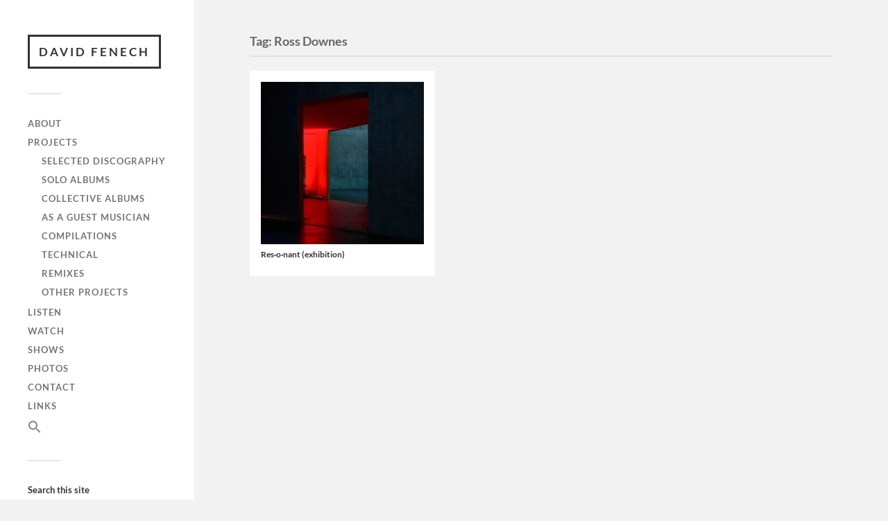

--- FILE ---
content_type: text/html; charset=utf-8
request_url: https://www.google.com/recaptcha/api2/anchor?ar=1&k=6LenhV0aAAAAAF2bPBjfjTuujx0_NW9jVZS3E1Cr&co=aHR0cHM6Ly9kYXZpZGZlbmVjaC5mcjo0NDM.&hl=en&v=PoyoqOPhxBO7pBk68S4YbpHZ&size=invisible&anchor-ms=20000&execute-ms=30000&cb=ijipwd8s4o6a
body_size: 48837
content:
<!DOCTYPE HTML><html dir="ltr" lang="en"><head><meta http-equiv="Content-Type" content="text/html; charset=UTF-8">
<meta http-equiv="X-UA-Compatible" content="IE=edge">
<title>reCAPTCHA</title>
<style type="text/css">
/* cyrillic-ext */
@font-face {
  font-family: 'Roboto';
  font-style: normal;
  font-weight: 400;
  font-stretch: 100%;
  src: url(//fonts.gstatic.com/s/roboto/v48/KFO7CnqEu92Fr1ME7kSn66aGLdTylUAMa3GUBHMdazTgWw.woff2) format('woff2');
  unicode-range: U+0460-052F, U+1C80-1C8A, U+20B4, U+2DE0-2DFF, U+A640-A69F, U+FE2E-FE2F;
}
/* cyrillic */
@font-face {
  font-family: 'Roboto';
  font-style: normal;
  font-weight: 400;
  font-stretch: 100%;
  src: url(//fonts.gstatic.com/s/roboto/v48/KFO7CnqEu92Fr1ME7kSn66aGLdTylUAMa3iUBHMdazTgWw.woff2) format('woff2');
  unicode-range: U+0301, U+0400-045F, U+0490-0491, U+04B0-04B1, U+2116;
}
/* greek-ext */
@font-face {
  font-family: 'Roboto';
  font-style: normal;
  font-weight: 400;
  font-stretch: 100%;
  src: url(//fonts.gstatic.com/s/roboto/v48/KFO7CnqEu92Fr1ME7kSn66aGLdTylUAMa3CUBHMdazTgWw.woff2) format('woff2');
  unicode-range: U+1F00-1FFF;
}
/* greek */
@font-face {
  font-family: 'Roboto';
  font-style: normal;
  font-weight: 400;
  font-stretch: 100%;
  src: url(//fonts.gstatic.com/s/roboto/v48/KFO7CnqEu92Fr1ME7kSn66aGLdTylUAMa3-UBHMdazTgWw.woff2) format('woff2');
  unicode-range: U+0370-0377, U+037A-037F, U+0384-038A, U+038C, U+038E-03A1, U+03A3-03FF;
}
/* math */
@font-face {
  font-family: 'Roboto';
  font-style: normal;
  font-weight: 400;
  font-stretch: 100%;
  src: url(//fonts.gstatic.com/s/roboto/v48/KFO7CnqEu92Fr1ME7kSn66aGLdTylUAMawCUBHMdazTgWw.woff2) format('woff2');
  unicode-range: U+0302-0303, U+0305, U+0307-0308, U+0310, U+0312, U+0315, U+031A, U+0326-0327, U+032C, U+032F-0330, U+0332-0333, U+0338, U+033A, U+0346, U+034D, U+0391-03A1, U+03A3-03A9, U+03B1-03C9, U+03D1, U+03D5-03D6, U+03F0-03F1, U+03F4-03F5, U+2016-2017, U+2034-2038, U+203C, U+2040, U+2043, U+2047, U+2050, U+2057, U+205F, U+2070-2071, U+2074-208E, U+2090-209C, U+20D0-20DC, U+20E1, U+20E5-20EF, U+2100-2112, U+2114-2115, U+2117-2121, U+2123-214F, U+2190, U+2192, U+2194-21AE, U+21B0-21E5, U+21F1-21F2, U+21F4-2211, U+2213-2214, U+2216-22FF, U+2308-230B, U+2310, U+2319, U+231C-2321, U+2336-237A, U+237C, U+2395, U+239B-23B7, U+23D0, U+23DC-23E1, U+2474-2475, U+25AF, U+25B3, U+25B7, U+25BD, U+25C1, U+25CA, U+25CC, U+25FB, U+266D-266F, U+27C0-27FF, U+2900-2AFF, U+2B0E-2B11, U+2B30-2B4C, U+2BFE, U+3030, U+FF5B, U+FF5D, U+1D400-1D7FF, U+1EE00-1EEFF;
}
/* symbols */
@font-face {
  font-family: 'Roboto';
  font-style: normal;
  font-weight: 400;
  font-stretch: 100%;
  src: url(//fonts.gstatic.com/s/roboto/v48/KFO7CnqEu92Fr1ME7kSn66aGLdTylUAMaxKUBHMdazTgWw.woff2) format('woff2');
  unicode-range: U+0001-000C, U+000E-001F, U+007F-009F, U+20DD-20E0, U+20E2-20E4, U+2150-218F, U+2190, U+2192, U+2194-2199, U+21AF, U+21E6-21F0, U+21F3, U+2218-2219, U+2299, U+22C4-22C6, U+2300-243F, U+2440-244A, U+2460-24FF, U+25A0-27BF, U+2800-28FF, U+2921-2922, U+2981, U+29BF, U+29EB, U+2B00-2BFF, U+4DC0-4DFF, U+FFF9-FFFB, U+10140-1018E, U+10190-1019C, U+101A0, U+101D0-101FD, U+102E0-102FB, U+10E60-10E7E, U+1D2C0-1D2D3, U+1D2E0-1D37F, U+1F000-1F0FF, U+1F100-1F1AD, U+1F1E6-1F1FF, U+1F30D-1F30F, U+1F315, U+1F31C, U+1F31E, U+1F320-1F32C, U+1F336, U+1F378, U+1F37D, U+1F382, U+1F393-1F39F, U+1F3A7-1F3A8, U+1F3AC-1F3AF, U+1F3C2, U+1F3C4-1F3C6, U+1F3CA-1F3CE, U+1F3D4-1F3E0, U+1F3ED, U+1F3F1-1F3F3, U+1F3F5-1F3F7, U+1F408, U+1F415, U+1F41F, U+1F426, U+1F43F, U+1F441-1F442, U+1F444, U+1F446-1F449, U+1F44C-1F44E, U+1F453, U+1F46A, U+1F47D, U+1F4A3, U+1F4B0, U+1F4B3, U+1F4B9, U+1F4BB, U+1F4BF, U+1F4C8-1F4CB, U+1F4D6, U+1F4DA, U+1F4DF, U+1F4E3-1F4E6, U+1F4EA-1F4ED, U+1F4F7, U+1F4F9-1F4FB, U+1F4FD-1F4FE, U+1F503, U+1F507-1F50B, U+1F50D, U+1F512-1F513, U+1F53E-1F54A, U+1F54F-1F5FA, U+1F610, U+1F650-1F67F, U+1F687, U+1F68D, U+1F691, U+1F694, U+1F698, U+1F6AD, U+1F6B2, U+1F6B9-1F6BA, U+1F6BC, U+1F6C6-1F6CF, U+1F6D3-1F6D7, U+1F6E0-1F6EA, U+1F6F0-1F6F3, U+1F6F7-1F6FC, U+1F700-1F7FF, U+1F800-1F80B, U+1F810-1F847, U+1F850-1F859, U+1F860-1F887, U+1F890-1F8AD, U+1F8B0-1F8BB, U+1F8C0-1F8C1, U+1F900-1F90B, U+1F93B, U+1F946, U+1F984, U+1F996, U+1F9E9, U+1FA00-1FA6F, U+1FA70-1FA7C, U+1FA80-1FA89, U+1FA8F-1FAC6, U+1FACE-1FADC, U+1FADF-1FAE9, U+1FAF0-1FAF8, U+1FB00-1FBFF;
}
/* vietnamese */
@font-face {
  font-family: 'Roboto';
  font-style: normal;
  font-weight: 400;
  font-stretch: 100%;
  src: url(//fonts.gstatic.com/s/roboto/v48/KFO7CnqEu92Fr1ME7kSn66aGLdTylUAMa3OUBHMdazTgWw.woff2) format('woff2');
  unicode-range: U+0102-0103, U+0110-0111, U+0128-0129, U+0168-0169, U+01A0-01A1, U+01AF-01B0, U+0300-0301, U+0303-0304, U+0308-0309, U+0323, U+0329, U+1EA0-1EF9, U+20AB;
}
/* latin-ext */
@font-face {
  font-family: 'Roboto';
  font-style: normal;
  font-weight: 400;
  font-stretch: 100%;
  src: url(//fonts.gstatic.com/s/roboto/v48/KFO7CnqEu92Fr1ME7kSn66aGLdTylUAMa3KUBHMdazTgWw.woff2) format('woff2');
  unicode-range: U+0100-02BA, U+02BD-02C5, U+02C7-02CC, U+02CE-02D7, U+02DD-02FF, U+0304, U+0308, U+0329, U+1D00-1DBF, U+1E00-1E9F, U+1EF2-1EFF, U+2020, U+20A0-20AB, U+20AD-20C0, U+2113, U+2C60-2C7F, U+A720-A7FF;
}
/* latin */
@font-face {
  font-family: 'Roboto';
  font-style: normal;
  font-weight: 400;
  font-stretch: 100%;
  src: url(//fonts.gstatic.com/s/roboto/v48/KFO7CnqEu92Fr1ME7kSn66aGLdTylUAMa3yUBHMdazQ.woff2) format('woff2');
  unicode-range: U+0000-00FF, U+0131, U+0152-0153, U+02BB-02BC, U+02C6, U+02DA, U+02DC, U+0304, U+0308, U+0329, U+2000-206F, U+20AC, U+2122, U+2191, U+2193, U+2212, U+2215, U+FEFF, U+FFFD;
}
/* cyrillic-ext */
@font-face {
  font-family: 'Roboto';
  font-style: normal;
  font-weight: 500;
  font-stretch: 100%;
  src: url(//fonts.gstatic.com/s/roboto/v48/KFO7CnqEu92Fr1ME7kSn66aGLdTylUAMa3GUBHMdazTgWw.woff2) format('woff2');
  unicode-range: U+0460-052F, U+1C80-1C8A, U+20B4, U+2DE0-2DFF, U+A640-A69F, U+FE2E-FE2F;
}
/* cyrillic */
@font-face {
  font-family: 'Roboto';
  font-style: normal;
  font-weight: 500;
  font-stretch: 100%;
  src: url(//fonts.gstatic.com/s/roboto/v48/KFO7CnqEu92Fr1ME7kSn66aGLdTylUAMa3iUBHMdazTgWw.woff2) format('woff2');
  unicode-range: U+0301, U+0400-045F, U+0490-0491, U+04B0-04B1, U+2116;
}
/* greek-ext */
@font-face {
  font-family: 'Roboto';
  font-style: normal;
  font-weight: 500;
  font-stretch: 100%;
  src: url(//fonts.gstatic.com/s/roboto/v48/KFO7CnqEu92Fr1ME7kSn66aGLdTylUAMa3CUBHMdazTgWw.woff2) format('woff2');
  unicode-range: U+1F00-1FFF;
}
/* greek */
@font-face {
  font-family: 'Roboto';
  font-style: normal;
  font-weight: 500;
  font-stretch: 100%;
  src: url(//fonts.gstatic.com/s/roboto/v48/KFO7CnqEu92Fr1ME7kSn66aGLdTylUAMa3-UBHMdazTgWw.woff2) format('woff2');
  unicode-range: U+0370-0377, U+037A-037F, U+0384-038A, U+038C, U+038E-03A1, U+03A3-03FF;
}
/* math */
@font-face {
  font-family: 'Roboto';
  font-style: normal;
  font-weight: 500;
  font-stretch: 100%;
  src: url(//fonts.gstatic.com/s/roboto/v48/KFO7CnqEu92Fr1ME7kSn66aGLdTylUAMawCUBHMdazTgWw.woff2) format('woff2');
  unicode-range: U+0302-0303, U+0305, U+0307-0308, U+0310, U+0312, U+0315, U+031A, U+0326-0327, U+032C, U+032F-0330, U+0332-0333, U+0338, U+033A, U+0346, U+034D, U+0391-03A1, U+03A3-03A9, U+03B1-03C9, U+03D1, U+03D5-03D6, U+03F0-03F1, U+03F4-03F5, U+2016-2017, U+2034-2038, U+203C, U+2040, U+2043, U+2047, U+2050, U+2057, U+205F, U+2070-2071, U+2074-208E, U+2090-209C, U+20D0-20DC, U+20E1, U+20E5-20EF, U+2100-2112, U+2114-2115, U+2117-2121, U+2123-214F, U+2190, U+2192, U+2194-21AE, U+21B0-21E5, U+21F1-21F2, U+21F4-2211, U+2213-2214, U+2216-22FF, U+2308-230B, U+2310, U+2319, U+231C-2321, U+2336-237A, U+237C, U+2395, U+239B-23B7, U+23D0, U+23DC-23E1, U+2474-2475, U+25AF, U+25B3, U+25B7, U+25BD, U+25C1, U+25CA, U+25CC, U+25FB, U+266D-266F, U+27C0-27FF, U+2900-2AFF, U+2B0E-2B11, U+2B30-2B4C, U+2BFE, U+3030, U+FF5B, U+FF5D, U+1D400-1D7FF, U+1EE00-1EEFF;
}
/* symbols */
@font-face {
  font-family: 'Roboto';
  font-style: normal;
  font-weight: 500;
  font-stretch: 100%;
  src: url(//fonts.gstatic.com/s/roboto/v48/KFO7CnqEu92Fr1ME7kSn66aGLdTylUAMaxKUBHMdazTgWw.woff2) format('woff2');
  unicode-range: U+0001-000C, U+000E-001F, U+007F-009F, U+20DD-20E0, U+20E2-20E4, U+2150-218F, U+2190, U+2192, U+2194-2199, U+21AF, U+21E6-21F0, U+21F3, U+2218-2219, U+2299, U+22C4-22C6, U+2300-243F, U+2440-244A, U+2460-24FF, U+25A0-27BF, U+2800-28FF, U+2921-2922, U+2981, U+29BF, U+29EB, U+2B00-2BFF, U+4DC0-4DFF, U+FFF9-FFFB, U+10140-1018E, U+10190-1019C, U+101A0, U+101D0-101FD, U+102E0-102FB, U+10E60-10E7E, U+1D2C0-1D2D3, U+1D2E0-1D37F, U+1F000-1F0FF, U+1F100-1F1AD, U+1F1E6-1F1FF, U+1F30D-1F30F, U+1F315, U+1F31C, U+1F31E, U+1F320-1F32C, U+1F336, U+1F378, U+1F37D, U+1F382, U+1F393-1F39F, U+1F3A7-1F3A8, U+1F3AC-1F3AF, U+1F3C2, U+1F3C4-1F3C6, U+1F3CA-1F3CE, U+1F3D4-1F3E0, U+1F3ED, U+1F3F1-1F3F3, U+1F3F5-1F3F7, U+1F408, U+1F415, U+1F41F, U+1F426, U+1F43F, U+1F441-1F442, U+1F444, U+1F446-1F449, U+1F44C-1F44E, U+1F453, U+1F46A, U+1F47D, U+1F4A3, U+1F4B0, U+1F4B3, U+1F4B9, U+1F4BB, U+1F4BF, U+1F4C8-1F4CB, U+1F4D6, U+1F4DA, U+1F4DF, U+1F4E3-1F4E6, U+1F4EA-1F4ED, U+1F4F7, U+1F4F9-1F4FB, U+1F4FD-1F4FE, U+1F503, U+1F507-1F50B, U+1F50D, U+1F512-1F513, U+1F53E-1F54A, U+1F54F-1F5FA, U+1F610, U+1F650-1F67F, U+1F687, U+1F68D, U+1F691, U+1F694, U+1F698, U+1F6AD, U+1F6B2, U+1F6B9-1F6BA, U+1F6BC, U+1F6C6-1F6CF, U+1F6D3-1F6D7, U+1F6E0-1F6EA, U+1F6F0-1F6F3, U+1F6F7-1F6FC, U+1F700-1F7FF, U+1F800-1F80B, U+1F810-1F847, U+1F850-1F859, U+1F860-1F887, U+1F890-1F8AD, U+1F8B0-1F8BB, U+1F8C0-1F8C1, U+1F900-1F90B, U+1F93B, U+1F946, U+1F984, U+1F996, U+1F9E9, U+1FA00-1FA6F, U+1FA70-1FA7C, U+1FA80-1FA89, U+1FA8F-1FAC6, U+1FACE-1FADC, U+1FADF-1FAE9, U+1FAF0-1FAF8, U+1FB00-1FBFF;
}
/* vietnamese */
@font-face {
  font-family: 'Roboto';
  font-style: normal;
  font-weight: 500;
  font-stretch: 100%;
  src: url(//fonts.gstatic.com/s/roboto/v48/KFO7CnqEu92Fr1ME7kSn66aGLdTylUAMa3OUBHMdazTgWw.woff2) format('woff2');
  unicode-range: U+0102-0103, U+0110-0111, U+0128-0129, U+0168-0169, U+01A0-01A1, U+01AF-01B0, U+0300-0301, U+0303-0304, U+0308-0309, U+0323, U+0329, U+1EA0-1EF9, U+20AB;
}
/* latin-ext */
@font-face {
  font-family: 'Roboto';
  font-style: normal;
  font-weight: 500;
  font-stretch: 100%;
  src: url(//fonts.gstatic.com/s/roboto/v48/KFO7CnqEu92Fr1ME7kSn66aGLdTylUAMa3KUBHMdazTgWw.woff2) format('woff2');
  unicode-range: U+0100-02BA, U+02BD-02C5, U+02C7-02CC, U+02CE-02D7, U+02DD-02FF, U+0304, U+0308, U+0329, U+1D00-1DBF, U+1E00-1E9F, U+1EF2-1EFF, U+2020, U+20A0-20AB, U+20AD-20C0, U+2113, U+2C60-2C7F, U+A720-A7FF;
}
/* latin */
@font-face {
  font-family: 'Roboto';
  font-style: normal;
  font-weight: 500;
  font-stretch: 100%;
  src: url(//fonts.gstatic.com/s/roboto/v48/KFO7CnqEu92Fr1ME7kSn66aGLdTylUAMa3yUBHMdazQ.woff2) format('woff2');
  unicode-range: U+0000-00FF, U+0131, U+0152-0153, U+02BB-02BC, U+02C6, U+02DA, U+02DC, U+0304, U+0308, U+0329, U+2000-206F, U+20AC, U+2122, U+2191, U+2193, U+2212, U+2215, U+FEFF, U+FFFD;
}
/* cyrillic-ext */
@font-face {
  font-family: 'Roboto';
  font-style: normal;
  font-weight: 900;
  font-stretch: 100%;
  src: url(//fonts.gstatic.com/s/roboto/v48/KFO7CnqEu92Fr1ME7kSn66aGLdTylUAMa3GUBHMdazTgWw.woff2) format('woff2');
  unicode-range: U+0460-052F, U+1C80-1C8A, U+20B4, U+2DE0-2DFF, U+A640-A69F, U+FE2E-FE2F;
}
/* cyrillic */
@font-face {
  font-family: 'Roboto';
  font-style: normal;
  font-weight: 900;
  font-stretch: 100%;
  src: url(//fonts.gstatic.com/s/roboto/v48/KFO7CnqEu92Fr1ME7kSn66aGLdTylUAMa3iUBHMdazTgWw.woff2) format('woff2');
  unicode-range: U+0301, U+0400-045F, U+0490-0491, U+04B0-04B1, U+2116;
}
/* greek-ext */
@font-face {
  font-family: 'Roboto';
  font-style: normal;
  font-weight: 900;
  font-stretch: 100%;
  src: url(//fonts.gstatic.com/s/roboto/v48/KFO7CnqEu92Fr1ME7kSn66aGLdTylUAMa3CUBHMdazTgWw.woff2) format('woff2');
  unicode-range: U+1F00-1FFF;
}
/* greek */
@font-face {
  font-family: 'Roboto';
  font-style: normal;
  font-weight: 900;
  font-stretch: 100%;
  src: url(//fonts.gstatic.com/s/roboto/v48/KFO7CnqEu92Fr1ME7kSn66aGLdTylUAMa3-UBHMdazTgWw.woff2) format('woff2');
  unicode-range: U+0370-0377, U+037A-037F, U+0384-038A, U+038C, U+038E-03A1, U+03A3-03FF;
}
/* math */
@font-face {
  font-family: 'Roboto';
  font-style: normal;
  font-weight: 900;
  font-stretch: 100%;
  src: url(//fonts.gstatic.com/s/roboto/v48/KFO7CnqEu92Fr1ME7kSn66aGLdTylUAMawCUBHMdazTgWw.woff2) format('woff2');
  unicode-range: U+0302-0303, U+0305, U+0307-0308, U+0310, U+0312, U+0315, U+031A, U+0326-0327, U+032C, U+032F-0330, U+0332-0333, U+0338, U+033A, U+0346, U+034D, U+0391-03A1, U+03A3-03A9, U+03B1-03C9, U+03D1, U+03D5-03D6, U+03F0-03F1, U+03F4-03F5, U+2016-2017, U+2034-2038, U+203C, U+2040, U+2043, U+2047, U+2050, U+2057, U+205F, U+2070-2071, U+2074-208E, U+2090-209C, U+20D0-20DC, U+20E1, U+20E5-20EF, U+2100-2112, U+2114-2115, U+2117-2121, U+2123-214F, U+2190, U+2192, U+2194-21AE, U+21B0-21E5, U+21F1-21F2, U+21F4-2211, U+2213-2214, U+2216-22FF, U+2308-230B, U+2310, U+2319, U+231C-2321, U+2336-237A, U+237C, U+2395, U+239B-23B7, U+23D0, U+23DC-23E1, U+2474-2475, U+25AF, U+25B3, U+25B7, U+25BD, U+25C1, U+25CA, U+25CC, U+25FB, U+266D-266F, U+27C0-27FF, U+2900-2AFF, U+2B0E-2B11, U+2B30-2B4C, U+2BFE, U+3030, U+FF5B, U+FF5D, U+1D400-1D7FF, U+1EE00-1EEFF;
}
/* symbols */
@font-face {
  font-family: 'Roboto';
  font-style: normal;
  font-weight: 900;
  font-stretch: 100%;
  src: url(//fonts.gstatic.com/s/roboto/v48/KFO7CnqEu92Fr1ME7kSn66aGLdTylUAMaxKUBHMdazTgWw.woff2) format('woff2');
  unicode-range: U+0001-000C, U+000E-001F, U+007F-009F, U+20DD-20E0, U+20E2-20E4, U+2150-218F, U+2190, U+2192, U+2194-2199, U+21AF, U+21E6-21F0, U+21F3, U+2218-2219, U+2299, U+22C4-22C6, U+2300-243F, U+2440-244A, U+2460-24FF, U+25A0-27BF, U+2800-28FF, U+2921-2922, U+2981, U+29BF, U+29EB, U+2B00-2BFF, U+4DC0-4DFF, U+FFF9-FFFB, U+10140-1018E, U+10190-1019C, U+101A0, U+101D0-101FD, U+102E0-102FB, U+10E60-10E7E, U+1D2C0-1D2D3, U+1D2E0-1D37F, U+1F000-1F0FF, U+1F100-1F1AD, U+1F1E6-1F1FF, U+1F30D-1F30F, U+1F315, U+1F31C, U+1F31E, U+1F320-1F32C, U+1F336, U+1F378, U+1F37D, U+1F382, U+1F393-1F39F, U+1F3A7-1F3A8, U+1F3AC-1F3AF, U+1F3C2, U+1F3C4-1F3C6, U+1F3CA-1F3CE, U+1F3D4-1F3E0, U+1F3ED, U+1F3F1-1F3F3, U+1F3F5-1F3F7, U+1F408, U+1F415, U+1F41F, U+1F426, U+1F43F, U+1F441-1F442, U+1F444, U+1F446-1F449, U+1F44C-1F44E, U+1F453, U+1F46A, U+1F47D, U+1F4A3, U+1F4B0, U+1F4B3, U+1F4B9, U+1F4BB, U+1F4BF, U+1F4C8-1F4CB, U+1F4D6, U+1F4DA, U+1F4DF, U+1F4E3-1F4E6, U+1F4EA-1F4ED, U+1F4F7, U+1F4F9-1F4FB, U+1F4FD-1F4FE, U+1F503, U+1F507-1F50B, U+1F50D, U+1F512-1F513, U+1F53E-1F54A, U+1F54F-1F5FA, U+1F610, U+1F650-1F67F, U+1F687, U+1F68D, U+1F691, U+1F694, U+1F698, U+1F6AD, U+1F6B2, U+1F6B9-1F6BA, U+1F6BC, U+1F6C6-1F6CF, U+1F6D3-1F6D7, U+1F6E0-1F6EA, U+1F6F0-1F6F3, U+1F6F7-1F6FC, U+1F700-1F7FF, U+1F800-1F80B, U+1F810-1F847, U+1F850-1F859, U+1F860-1F887, U+1F890-1F8AD, U+1F8B0-1F8BB, U+1F8C0-1F8C1, U+1F900-1F90B, U+1F93B, U+1F946, U+1F984, U+1F996, U+1F9E9, U+1FA00-1FA6F, U+1FA70-1FA7C, U+1FA80-1FA89, U+1FA8F-1FAC6, U+1FACE-1FADC, U+1FADF-1FAE9, U+1FAF0-1FAF8, U+1FB00-1FBFF;
}
/* vietnamese */
@font-face {
  font-family: 'Roboto';
  font-style: normal;
  font-weight: 900;
  font-stretch: 100%;
  src: url(//fonts.gstatic.com/s/roboto/v48/KFO7CnqEu92Fr1ME7kSn66aGLdTylUAMa3OUBHMdazTgWw.woff2) format('woff2');
  unicode-range: U+0102-0103, U+0110-0111, U+0128-0129, U+0168-0169, U+01A0-01A1, U+01AF-01B0, U+0300-0301, U+0303-0304, U+0308-0309, U+0323, U+0329, U+1EA0-1EF9, U+20AB;
}
/* latin-ext */
@font-face {
  font-family: 'Roboto';
  font-style: normal;
  font-weight: 900;
  font-stretch: 100%;
  src: url(//fonts.gstatic.com/s/roboto/v48/KFO7CnqEu92Fr1ME7kSn66aGLdTylUAMa3KUBHMdazTgWw.woff2) format('woff2');
  unicode-range: U+0100-02BA, U+02BD-02C5, U+02C7-02CC, U+02CE-02D7, U+02DD-02FF, U+0304, U+0308, U+0329, U+1D00-1DBF, U+1E00-1E9F, U+1EF2-1EFF, U+2020, U+20A0-20AB, U+20AD-20C0, U+2113, U+2C60-2C7F, U+A720-A7FF;
}
/* latin */
@font-face {
  font-family: 'Roboto';
  font-style: normal;
  font-weight: 900;
  font-stretch: 100%;
  src: url(//fonts.gstatic.com/s/roboto/v48/KFO7CnqEu92Fr1ME7kSn66aGLdTylUAMa3yUBHMdazQ.woff2) format('woff2');
  unicode-range: U+0000-00FF, U+0131, U+0152-0153, U+02BB-02BC, U+02C6, U+02DA, U+02DC, U+0304, U+0308, U+0329, U+2000-206F, U+20AC, U+2122, U+2191, U+2193, U+2212, U+2215, U+FEFF, U+FFFD;
}

</style>
<link rel="stylesheet" type="text/css" href="https://www.gstatic.com/recaptcha/releases/PoyoqOPhxBO7pBk68S4YbpHZ/styles__ltr.css">
<script nonce="xxtPDEn5FJFQRrPs8hNLpQ" type="text/javascript">window['__recaptcha_api'] = 'https://www.google.com/recaptcha/api2/';</script>
<script type="text/javascript" src="https://www.gstatic.com/recaptcha/releases/PoyoqOPhxBO7pBk68S4YbpHZ/recaptcha__en.js" nonce="xxtPDEn5FJFQRrPs8hNLpQ">
      
    </script></head>
<body><div id="rc-anchor-alert" class="rc-anchor-alert"></div>
<input type="hidden" id="recaptcha-token" value="[base64]">
<script type="text/javascript" nonce="xxtPDEn5FJFQRrPs8hNLpQ">
      recaptcha.anchor.Main.init("[\x22ainput\x22,[\x22bgdata\x22,\x22\x22,\[base64]/[base64]/bmV3IFpbdF0obVswXSk6Sz09Mj9uZXcgWlt0XShtWzBdLG1bMV0pOks9PTM/bmV3IFpbdF0obVswXSxtWzFdLG1bMl0pOks9PTQ/[base64]/[base64]/[base64]/[base64]/[base64]/[base64]/[base64]/[base64]/[base64]/[base64]/[base64]/[base64]/[base64]/[base64]\\u003d\\u003d\x22,\[base64]\\u003d\\u003d\x22,\x22woHChVjDt8Kqf0/CusO7cx/[base64]/DnEbCpkPCp8Oyw7nDpsOTW3J2wrE7wq/DiGbCksKowoHDkgVUK1/DvMOoS0kdCsK4ZRoewqTDnyHCn8KlPmvCr8OGO8OJw5zCn8Obw5fDncKGwo/ClERKwrU/L8KPw4wFwrl2woLCognDhMOObi7CmMOfa37DssOgbXJaNMOIR8Knwo/CvMOlw77Dm14cJEDDscKswox0wovDlmDCg8Kuw6PDhMOzwrM4w7fDmsKKSQTDhxhQKy/DuiJ7w65BNmjDhyvCrcKNTyHDtMKjwpoHIRpzG8OYDcKtw43DmcKqwr3CpkU5WFLCgMOcNcKfwoZlT2LCjcKXwqXDoxERYAjDrMOncsKdwp7CsRVewrtKwrrCoMOhS8Oiw5/CiXjCrSEPw4HDrAxDwqrDocKvwrXCqMKOWsOVwpHCvlTCo3TCkXF0w47DumrCvcKYNmYMY8O+w4DDli9zJRHDvMOKDMKUwqrDozTDsMOXNcOED1tLVcOXbMOufCcPQMOMIsK1wo/CmMKMwrbDoxRIw5RZw7/DgsOeHMKPW8K4E8OeF8OfecKrw73Dm3PCkmPDjVp+KcKxw7jCg8O2wofDpcKgcsOjwo3Dp0MEOCrClgTDvwNHPcK2w4bDuRXDg2Y8KcO7wrtvwoxCQinCnVUpQ8KSwpPCm8Ouw6ZEa8KRN8Kcw6x0wqcxwrHDgsK6woMdTG/Cv8K4wpsCwp0CO8OfesKhw5/DgSU7Y8OlLcKyw7zDisOlVC9Tw53DnQzDqyvCjQNuIFMsGBjDn8O6IQoTwoXCjWnCm2jClcKowprDmcKNWS/[base64]/w504wp7CnAPDpsK8Lgh8wr/DlArCiTHCgHTDp1LDiQ/CpsO5woVxTsOha2FzJ8KGecKNHyloHCjCpgHDi8Oqw73CnCJkwoIuUmYkw5Y+wpB/[base64]/DoF3CgcKXRcO1w6XCtC/CmSomLsOoE8OKwp3CuzTDtMKxwr/CjMKzw54wCDDCs8OHHEF1dsKbwq87w7YQwoTClW9uwpQKwojCpyEXS3U1XGXCvsOaIsK9YgNQw4xoXMKWwo4OQMOzwqEzw7HCkFsoecOfDEt4IcOJaWrChXvCpMOvcC7DvBknwqhLcTEDw6fDpA3CrnxwDB8ew5/CjGhewokhwolrwq47fsKCw5zCsl/DkMONwoLDpMOhw4cXOMOnwoh1w7YEwrBeWMOCfcKqw5HDjsKSw7bDmUDDsMO9wpnDgcKWw7hAXmMXwqnCrxTDjsKNXlh+a8OdSwdGw47DvsO3wpzDsC1YwoIaw6R0w4jDnMKMW2svw7DClsOqUcO/wpBLACrDvsO2Nn5Aw7RsesOswqTDuxTDkVLCg8OoQn3DkMOuwrTDvMKjbTHCs8KVw5BeVVHCh8K/[base64]/DrGEpwpo6MsKNaEjCmyxswpc5wozCkTvDmcONw51Uw5AXw74tdxDDscOgwr5rcG5mwrTCqh3CjsOnA8OLccOTwo3CpihWIVFpTD/CoEjDvA3DjHHDkHkfSw43QsKXJRbCoFvCpUbDksKxw5/[base64]/ajzCnXBSw7vClDYmwpYxwoLClAvDqsKmVUIlwpEEwphpGMO0w6kGw4/Cv8KAV002Wmw5bAcrJjTDoMO1J0Jmw4/DqMO4w4bDlsO0w4Vkw6DCmsOSw6LDhcO4E25sw79iBsORwozDpw/DoMOhw7M+wp58HMOdEMKTS2zDuMKPwp7DvUkFaCU+w5g4ecKfw4fCjMOfUUJ/w6duLMOlc0XCv8OLwrFHJcOPVnbDp8KUBsK6KnYtUsKADCwEB1cyworDs8OzN8OKw453ZR3CvErCmcK6aA8fwoQzI8O0NDnDtsKwWSp4w4vDm8OAFk5yBcKrwrd+DCFBKcK/OVDChnPDsBlkH2jDgD5mw6gqwrp9BC8SQQ7DrMKhwq0NVMO3BCFHNsKAQGJAwoEUwpfDk09zcUDDtSnDvcKpF8KuwoLCjnRYZ8Ofw55kcMKcXQvDm2sLE2sLB1DCoMOZw5PDu8KvwrzDn8OjZ8K3d0xAw5rCnlZGwpYsY8KPfnnCocOuwoHCjsOfw4/DrsOGdsKWAMKqw5nCvCnDpsK6wqpWIGBuwoLDnMOoK8OOaMKuOMOswq8VDh0/Wz8fS0TDs1LDtknCosOYwqnCp0rCgcOQQsKBJMOoDG1Ywq0oMHk9wqIqwpzCjMO+wpdTSAbDusOiwrXCr0XDs8K2wpVBecKgwoZgAcObQj/CuilLwq11eEnDuT3CpBfCvsOuFMKkB2nCpsODwrzDi1Z0w63Cv8OzwobCsMOVY8KNHgpbL8KIwrtVHzTDpmvCmVPCrsOhJ2dlwrJyazdfccKewozCiMOKY2nCgQx1GwcEIzzDgEoDLCHDm3bDqhhTQF3Ck8O+wo7DrcOCwr/CsG0aw4jCi8Kewr8SG8O3CcOCw6ZGw5NUw7bCtcONwogFXFZOdcOITAJCwr1SwpRYPXtodk3CrFDCucOUwqVrK2kxwrfCgcOuw78Aw7fCt8ODw5waZcOEYVbDlxYjU3DDiy/Cp8K8wqUfwpNDFCZqwoLCtTdkW2diY8OSw6PDuTDDjMKeQsOtVih3elbCvmrClsOrw7DCiTvCsMKhN8KBwqQKwr7Du8KLw7RSMsKjA8O9w6rCtAl/DhjDmRnCoWjDusKsecOsDwgpw4NSAVHCqcKaMsKfw7Izwoouw6pewprDusKQw5TDnGANK1/Dt8O0w6LDi8OCwqTDpgBYwopbw7XDoGXCj8OxRcK/woHDr8KQRsKqcVIyFMKswr3CjSjDpsKbG8KEw60gw5RJwrjDrcOHw5vDskPCm8KiDMK+wozDvsKuP8OCw700w7JLwrFSLcO3woYuwq5lXAnCkR3DiMOwSsKLw5PDsU/CvhNcfWvDg8O7w5XDvMO2w5nCusOWwpnDhibChFcdwrVMw63DkcKywrzDncO+w5vCkSvDkMO4JwE8T3ZFw7DDnWrDq8KqSMKlWMOfw4HDjcOxOsKjwprCuRLDv8O2V8OGBRPDsGsWwoRbwrt3WsOawq/CuAojwrJRFxNawprClmTDksKWQcOIw4/DsCcxdSLDnSBUYlLDkXh8w79+QcOqwoVSRsKcwr8+wrc+O8K6LMKlw6bDsMKSwpcMfmbDj13DizEiRkUow4EKwpLCssKaw7w1NcOcw5DDrwzCgC7Dg0DCnsKww5xvw53Dn8KFQcOMc8KvwpwOwowXCh3DisO5wp/ClsOWJmDDucO7wrHCrmdIw5wxwql/w69JLisVw6vDocOSTCpiwpxwWwkDecOWNMKowqJNdDDDkMOAICfCp0gLcMOlKlDDisOQGMKSCw5eeBHDtMOiXidzw5rCkSLCrMOLGyfDiMKDNlBkwpN/wo4Fw5Yiw55PbsOoMl3DtcK1I8KGCTpcwp/DuSLCvsOBw5d9w7wEUMOxw4cqw5BmwqTDncOGw78yHFdpw7LDkcKTecKTWiLDgzNUwpDCqMKGw4wHIC5zw5nDpsODNzxBwq/CoMKBZsO1wqDDvmd0XWfCi8OXfcKUw6XDuQDCqMOCwrnCscOodV07TsKgwpI0wqbDgcKwwrzDvjfCjcKjwpowKcOYwoNWQ8KpwrkpcsKfB8K+w4ZkB8KwN8OhwrjDgmEnw7ZDwoAPwpkNA8OPw59Jw6Q/w5pJwqHCgMOIwq1BDGrDucKTw6IjRsKqw6A1wqw6w5PCmEXCnn1TwpLDlcO3w4A5w64RB8OCXMO8w4/CpgnCjETDmijCncKyfsKsY8KpOMO1KcOkw6kOwojCkcKrw6zCq8KHw7TDmMOoZjkAw41/VcOQDizDlsKvQGbDhn15dMKEF8KBaMK4w6tDw64zw55mw6RjN10gV2jCr2UMw4DDgMKobHPDk1nDq8KHwoo/wp3DsG/DncOlN8KJOh0pAMOiS8K0Fg7DuX/DrgxEfcKLw5HDqsKOw5DDqwTDr8Odw7rDtUHCuyBQw7Azw7Q4w75zw6zDr8KXw4TDt8OywpFmbj4pNVLCl8OAwocBXMKlXkU6wqciw5PDvcO3wr4tw5RawpXCh8O/w4HCpMKLw4ghelLDp0zCsBo1w5gdw5tsw5PDnRgUwrEfZcKJf8O7wqjCnSRSbsKkEcONwrpgw5tZw5w/w6jDuXcFwq0rEidceMK1SMKBwrDDrWBNfcKEYkFuCFx1KhkFw4DCpcKMw7dVw7JySy4XasKrw7dww64CwozCigBZw7TCmnwawrrCgikZCzcaXShZMzJow78TWcOqWMO1BQ/[base64]/ZwR6wqDDhMKJwoNwGV3DqR3CoTwpJ3xgwpfDhsOAw5rDrMOvd8KDw7PCjxMVN8K7wpdXwo/Ck8KEPDrCiMKyw5vCpwUFw4XChGZjw58cPMKrw4QoAcKFbMK0NsOeDMOEw4LDrTfCu8OpakI7EHrCqcOmYsKBFnsRZA4/wpF3w7M+KcOLwoUPQS1RB8OvQMOQw4rDhCXDisOSwrzChgLDhznDqMKzCcOow4ZrcsKDeMKsYTjDs8OiwqbDtm1jwqvCk8KZczzCpMKQwqnCnw/Cg8KPZGhuw7R3PsKGwoMHw4bDpw7DuTNaW8OMwoBnE8K1flTChCBRw6XChcO6IMKrwo/Ch0vDm8OTPjfCggXDt8KkCsOEbMK6w7PDh8K/fMK2wqHDg8Oyw4vCukbCssOyK1YMShfDoxInwqdjwrkQw6jCv2APGcKrYsOtFsOwwo8ybMOrwrzCrsKQIxrDq8Orw4Udb8K8QUpfwqBbG8KMWAkMcQcrw744dDlBacOaSsOsQsOOwoPDpcOXw4Fow58HesOhwqtUZVgGw4TDu3QWOcOae0U/wrvDucKMw4F2w5jCmMK1QcO7w7PDvT/[base64]/CpX7CsWsUwpBew77DsznCtMKzw7PDpQHCpGjCnR4zGcOATMKSwqIibFfDsMKhM8KZwr/CkSkywp7CkcKXVxNWwqJ5ScKmw5d8w5DDmhjCpG/DoyLCnh0Vw4NfOibCqWjCn8KCw4JKVTHDjcKnNTUBwr/Ch8KCw7bDmC1kZcKqwrV9w5M9IcKVAcKIX8K7w4dOL8OAKMOxEMOywqPDl8OMfS5RcjoscSB6woQ7wrvChcKoOMOpSzjCm8KkbW5jUMOfDMKPw5fClsKhNS5CwrjDrQfDq0HDucK/wrDDtwNNw5IjKGfCrWHDmsK/wrddMSAMNATDmXfCuQDDgsKnUsKsw5TCpX89wrLClsKLVsKiCsO0wpViHcO2Hn48DcOAw5hpKSJrJ8O0w4UHKWIUw43DgllFw4zDisK1S8OTV1XCpmQ1Hj3DkD8JIMO3RsKgccOmwo/DqMOBND82BcKKVBrClcKUwrJHPV8gU8K3SA0qwqfCscK4RcKsGcOVw7zCrMOyIsKXR8Kqw6fCgMOiwpFQw73Cpilxaxp/ZMKJQ8KJe1zDlcOvw49aG2YVw5vChcKzZsK/[base64]/wqxzwq5IwonDtMOqI8K9wot7w6lUaG/CiMOaRsK4woXCtMO2woBpw43CqMOtVXgLwoHDpcOWwoV1w7XDgsKpw6M5wqjCrWbDlnltKjtWw4k+wp/CqG/CpxTCtWBDQR86bsOmGcOnwrfCqC3DsSvCqsOkZhsMUMKURnQawpUyHTAHwq5/[base64]/Cr8O0EcKtw505MEkINnp1wrBCXCLDiMKNH8OEXcKuRsKgwrrDrsO8VnsOSQ/CrMOkd13CvCPDnxAQw5RvJsO1w4AHw6XCtFNkwqHDpMKHwotrPsKTw5nDh1/Do8K7wqFlLhEgwqfCpcOqwrvCtBIPcUAXK0PDucKwwqXCtsOgwrVsw5ATwpvCosO/[base64]/DkFrCgMO2w4I/[base64]/DnD4MJRAJwqlZLSc1IzTCgsOFa8K8B2gwBSjDiMOcHWPDmMOMKlzDqMO/O8OVwoAmwrIqCxLDpsKiwrXCv8OCw4XDj8O4w4rCtMO9wp3ClsOifsONPBbDoHzDicO4ScO4woIiVjZ/FQDDkjQRKkjCpjV8w4s7bFdUc8K+wp7DocO4w6rCpXDDjVHCgnlOHMOLYcKQwphuP33CrkJEw4pew57CtDVAwobCiGrDsyIcSxDDgzrCgQJTwoUfOMKDbsKKeG3Cv8OrwrHCksOfwoLDl8OSWsOobMOlw557wovDjsOFwrw3w6DDhMKvJEPCpxY3woLDsQ/Crm3CkcKiwoAwwrfCt1zClRhfDsOgw6/Cq8OTHBzDjsO8wrsXw7TCtTzChcO/dcOywqjDlMKlwpshL8OIDcO+w4LDiQzCg8OXwrjCk27DmjkpesOAZcKJRsKlw5Jjw7LCoDl3S8OgwpjCqgp9GcOzw5fDh8OgLMOAw4vDpsKdwoArbFgLwowRJcOqwpnDnjkjwr7DoUrCrhrDlcK1w5gJRMK3woZpJzNZw4nDsjM9cS9BAMKQYcO3KVfCtk/[base64]/w7xoJifCgC7CosO7BMOkNBzCjU8dw58uDGzDvsOLXcKWPxhaZsK7MH9Pw6gYw4jCgcOXZ07CoFJpw4vDr8OBwp8GwrDDvMO2w7fDt0jCuw8UwrHCucOcwqohK19gw5dSw44Sw5fCmEwGVXHCmGHCihhGeyA1K8KpQ0E/w5hiaTggW3rDl3UdwrvDuMKaw7gGEQLDg2p4w74cwprCrX40U8KNNhI7w6gnO8Olw6tOw4bCs1s6wonCmcOKJS3DugXDpHlrwo4gF8Oew4QBwqXCnsOyw4nChAN+YcKCdcOdLg3CujHDp8KHwoRZWMOxw4NuVMOCw7d9wqZ/DcKwBCHDt0PCqMK+ED0Vw7ASISjClyVGwozCtcOiX8KQZMOQfsKZw4bCn8Oiw4QFw7p/XSHDlU1+aW5Aw71sd8KNwoEuwovDsARdCcKOJwFJbsKCwq7DigIXw451FArDtDrCnVHDszPCoMOMRcOgwoZ6NgR4w4Bhw4dZwpl5YkTCvsO5biXDijBqIcK9w4TCuRJ1RX/[base64]/Dtw3CpW5Tw70ewrU/[base64]/CvMKtw7XCrMKgw5AHOcOJcHZ8RhvDg8Olwr5yNCPCg8K/wohFaRxkwokvFUfCpAzCqlQ8w4fDoG/Cp8K/FsKGwo4gw4sWQAMGRwgnw6jDsTNiw67Co0bCsxN+WR/CgcOwSW7CuMOzWsOfwoMbwovCsVdlw5o6w5tdw7PCjsOlbm3Cp8KJw7HDhh/ChcOPwpHDqMKIQ8Kpw5fDgjgrHsOVw5JhNlgPw4DDpzHDoA8hMUTDjjnDp08aHsKZFhMawqgVw7lxwprCmF3DvhHCksKGTGhJZcOTbxLCqlEeJ18WwrLDqMOKByxqB8K/TMOjwoAhwrXCo8ODw6pyYzITEgl5L8KTNsOuZcO+WhTDlX3ClVDCvUQNWw0aw6xnMErCt0VWfsKVwq9VZsK1w7lDwrZqw5HCo8K4wr7ClzXDiknCugJ1w7NQwrDDrcO0w7DCtzgGwrrDhHXCv8OCw4w/w63CnFDCqk1Mc0hZM03CpMOwwodIwqfDnj/CoMOBwoMqw47DlMKLZ8KoIcOkMRjCpzcEw4PCsMOhw57Dv8OJQcKrKi1AwrJDLRnDj8ODwoJyw6HDv0TDuHXCocO/[base64]/Cl8K1w7VTVW50ZMOxw7jCunQkcwMFAcKOw5jDnsONwofDp8KGMMOQw7fDncKtenDCqcOlw4TCpsO1wr56I8KbwrjCvlLDsg3ChcOaw73Dh2rDhG4UJU0Tw7M0dsOpKsKqw6h/w4MZwpjDusOaw44tw47Clmhew6xRbMKUPXHDrnpFw4Byw7B0RTvDoAw0woA5dcOowqUKGsO7wodVwqJdfMKcAnYgF8KBHMK8UW4Vw4RvTEDDm8OpK8K/wrvCrgzCo3zCsMOZw7LDpHxqZMOEw7DCrcKJR8OOwqpFwq3DncO7YcKubcO/[base64]/[base64]/[base64]/CoMOdw6Q1woVfw5PClTkyP2c3JMK3wrkUw4hPwoUGwoLClsOSMcKqJcOuUHxKem4Fw7J4B8K0SMOoA8Obw4cJw5w2wrfClCJbTMOQw4bDgcO6wpwaw6jCiw/DmcKAG8K1MgFqdl/Dq8O0w7nDj8Kswr3CgADCgmA/wp81WcKewpDCuTzCksOINcK3SHjCkMKBdHklwrXDkMK0aXXCtSlkwpXDrV8HB1VgREZYw6s+ZBZpwqrDgwJyKHjChQTDscKjwopSwqnDrMKyR8KFwr4ewqvDskgxwp3CnU7CiwUmw6I9w5ESPcK+RMKJBsK5wrE7w7DCmGUnwr/[base64]/[base64]/[base64]/[base64]/CpHZTWSbCqMKdwoPCmmlKwogAw4wgwrvCpcKkKcK5AiDDh8OSw53CicORe8KDbSDDqihebsKCLildw7nCiQ/DlcOzw45IMDA+w4sjw6rCnMOzwr7DqcKLwqt0OMOewpJ0wq/[base64]/DucOZw5nCsQ/DicOXwp7DvsOWEcKHKcOoMcKOwpXDsMO5KcKNw4/CqcO7wrgERjLDhHnDuEFBw7hHXMOXwrxcE8O0w48HVMKFPsOIwosbw4JIYRTCssKaajPCsiLCiQHCh8KUEcOYwr44worDqzJIEj8rw6tFwostdsKHI1LDtRE/[base64]/DmcKywqY0HGYkwoA1w50iwq43D3opwq3DqcKZCMOvw6HCtXUgwrEhe25pw4nCocK9w6hWw4zDgB4RwpPDoQJiEMKRTcOaw7nCt2FbwonDhDQJMHLCmjwBw7wZw6nDjDNrwrM/Gi7ClcKFwqjCm2/DlsOZw7BbEMKxP8OqcBcCw5XDvz3Cq8OsVT5CORMXa3/CmA4YHkoLw6AFcABLIsKvwqsvw5HCrcOSw77Cl8OIXDxowrjDh8OkTk81w57CgGwTScOTHT5oGDLDq8OzwqjCkcKET8KqNGUYw4UDQivDn8O2dD/DscKnQcKFLHXCqsKNcAodPcKmUyzCqMKXYsKdwoHDmzkUwofCnk8mJMOiH8OsT0E2wrnDmywBw4oICiUhMGAUDcKMdGQMw7YRw5XCsAY0dSTCuD7DiMKZY1wUw6Qswq9gG8O9KQpSw6PDjMOew4I/w5bDiFXDoMOyZzYCVzg9w5wnGMKXwrzDkyMXw5HCuRQsWyTDksOdwrTCvcK1wqRIwrDChAsIwobCqMOePMK/w54Qwp/DnzTDuMOIJ3tCFsKUw4UZSG1Cw5EIP0A8L8OiCsONw5fCgMOYKBdgNhEzecOMw59ow7N/JDHDjBYIw7vCql4Cw4NEw6bDnG9HckHCo8KDwp9cDsKrwoHCiFDCl8Obwr3Dr8KgTcO8wr7DsUR2w6wZAMOow6XCmMOFDERfw4/[base64]/w5fDtsK1VsO6MsKdEBhRO8Ohw47CjFtRwpDDlGMZw4xpw43DqxxuY8KAB8KVWMO0ZMOXw7gKB8OHNxPDmsOGD8KXw5QscUXDs8Kcw6vDpSfDsCs8dXFRHnItwrLDr2vDny3DnsO/BWvDqAbDlWbCsBDCicKqwo4Dw5oQbUUFwrHCg18sw6fDksOZwp3Chnkqw5jDl0QNUn5zw7B3Y8K4w6jDs1jDgljCgcK/w6kLwqhWd8Ofw7rCjgI8w4dzBENFwqNYHFMlQVJow4drU8KcIMK+CWkDe8KXa3TCnGnCjQvDssKVwrTCo8KDw718woYSVsOtAcKpEXc/woIOw7hoASjCscOAEl4gwprDtWjCmhDCo3vCqD7DmcOPw6B+wo9ewqFfcBzDt0PDvSbCp8OAbBhEbcOWYz8MdU/[base64]/DvEEKwpgSTcOjLCdBScOSwqRAS0HCp3fCiG7CqRXCkFdDwqk5w6PDgR/CkRkLwq1Xw4DCtBXDn8O6WkXCsQnCkMOcwrHDscKTEDnCl8KMw4sYwrbCv8KNw5bDrh5qOSgDw5RXwr8mEC/CmRgIw4jCkMO8OQwrO8KFwo7CqHMWwoBcWsK2wowWQinCum3DucKUesK5V1YqF8KIwqIwwpvCmAJKPH4GGQ1gwrHCuVo1w5o/wqVZJGLDmsOOwp7CpCQJZcK6HcKiw7ZrI3Rowog7I8KdQ8KTb1pfHwzCrcKLwqvCv8OAe8K+wrvDkRsBw6LCvsKxeMKcw4t0wpzDgQBGw4DCmsOVa8OSQMK/wrPCtsK5O8Oiw65zw6TDpcKnTy9cwpbDgmFgw6hcNS5two3DujXCkG/Dj8OwIi7CtsOfXkVMYykxw7IYbB1LQsO9ZQ8NP2tnDEtsZsODGMOTUsKxMMKHw6MzHMOifsO2VW7DkcOZWQ3CggHDncOQccOOZ2RJS8KfbgjCjMODZcOiw5NubsO/WVjCnVQMasK2wpvDsVXDp8KCCQsEAA/CpjBQw7MyfsK1w67Duzd3w4NAwrjDjiLCt1bCpB7CscKtwqtrFMKPNsK8w6ZVwrzDrxbDqMKNw4PDhMOcDcKCX8OEIjYfwpfCnADCrTzDpl14w4d5w6bCrMOBw60AEsKcRMKRw4XDq8KudMKNwoPCgR/CiQ7CvDXClREowoBreMKXwq5qTlkiwprDqFlBTj3DgijCjcOvaltIw5DCrjzDl1kfw7R2wqXCuMOdwrxrX8K4PcKeXMOQw5sjwrLCrB4QIMKMFcKhw5DCusOywozDp8KTVcKuw43CocOOw4zCscKFw6Eewo4jfysuYsOyw7bDrcOIMWF3E1oiw6IiNxTCqcO/HsOlw4fCmsOHw4/Dp8KkM8OHHBTDu8KyRcKUf3nDgsKqwqhBwobDpMOnw6DDpADCq2/CjMK3AxDCkW/DjlJ7wq3Ct8Oow6UTwr/CnsKVN8KkwoPCl8OCwp8kdcKhw63DnAfDhGjCqybDlDPDocO0E8K3woHDnsOdwonCmcOFw4/DjWLCv8OGDcO4cxXDl8OHcsKKwpcKKXl4McOvU8O5eiwHV03Cn8KowrfClcKpwp91w4BfZ3HDuCTDvkbDvMKuwp7DnU1Kw7V1amYGwqbDvWzDuy18WHDDvTwLw57Dlj/DpcOnw73Dhx3CvcOBw4ZOw40uwpNlwqjDlMOIw4nDoz5qESB6TAUaw4fDq8OTwpXCp8KGw5/DlEbChjc2XQ1oPMKVJHrDoHYdw6PCr8KMKMOAwr9RH8KSwozDq8KXwpcHw57DpMOpw7fDi8KXZsKyTxbCqcKRw5DCnB3DrynDtcKqwp/DjBBMw6IQw6hfwqLDpcO3ZRpoay3DjcKkGwDCmcOvw5jDt0QQw5XDjE/DrcK0wrfCgkTComoFAgN1wpLCrXjDuG1kUsKOwo8dMWPDrk0pFcKTw6nDoRZawq/CvsKJWGLDlzHDocKyXMKteF3DucKaLmknG0ohWTNZwpHCjlHCmjFDwqnCjizDnBtlH8KHw7vChmXDrCcow5vDu8KDDBPCqMKldcOEEAwfVyTCvRYdwqRfwr7DpVLCrDMxwrTCr8K0QcOQbsKhw7vDjsOgw7xgAMKQNcKHH1rClSrDvlMqKi3CgMOlwqMWLH5Gw4/[base64]/[base64]/DiwlwUQLDk8OQw6XCusKVwoPCs2NtRFTCoF1xc8Ojw7vCo8KPwrTCuEPDuyAFWw41dHtDUwrDsFLCpMOawoXDk8KrVcOfwq7Dj8KGY2vDvjHDqy/DjMO+HMOtwrLCvcKyw47DqsKSORtow71Qwq3DkUxywqbCtcOJw4UJw69Ww4DCusKoURzDnG/DlcOYwocow48WSsKCw57CsUDDs8OYwqLDqcO6ZUTDsMOUw7jDlHfCqcKBD3HCtmgNw6/[base64]/[base64]/CriFNw4zCkzzCvsK1w5nDgAHCqcONwqTDhMK2f8OQUQDCscOAI8KYKSdmUEdxdiLCs2xcw7vCplfDj2nCmsONU8OnaBcvFn3DucKgw74NInvCrsOVwqzDiMKlw6stHMOuwp5EY8O/[base64]/[base64]/dXLDn2gKw6DDrH0sw65xwrdUwo/Cn8K7wrvClQUjwqjDkwEMX8K7ChQ2U8O0CW1LwrwBw6AWdzbDmn/Cu8Ogw4Jdw4/DgsOww7NTw65tw5wDwrXDs8O0aMOgFCFoCQTCt8OWwqw3woPDlcKGwo8acRxHe3A/[base64]/ComIBbcObd2TDkhTClsO8ayzDvzpCaE9sQ8OXcBsdwoYHwr7DqG1sw6TDscKGw5nChCcfUsKoworDt8OAwrlCwq0aDns4ZwvCgjzDlDXDjX3CtMK8P8KswoLDszfCs0MDw5YVWcKzNlTCs8KBw7jDjcKBBcK1YDNqwpx/[base64]/DgcOYOXRcXEI5wqzDsF3DglLDsA/[base64]/CngfCiRlXw6I1O2tcwrVoF8OUViNsw6jDlgLDg8KcwphCwovDqMOdwpzCsRobNsOgwofCoMK5UcKvSgbDiTDDhm/[base64]/DsUE+HQ1XTsKdEsOPwrc2BUbDmcKTw7XDs8KSDFPClxfCpMOgCcOzJz/CnsKKw68jw4sawoPDu0QHw6rCkz7Cm8KCwrJ2NUNHw7YIwp7Di8OMOBrDjSvCusKdRMOucUdxwofDvx/[base64]/CrcK6w4LCksOkHWHDvMK+w5dYw4XDklvDoT4Xwr/ChlsdwoHCusOLYsKQwprDtcKUIw4ewqjDm34VFMKDwrYAY8KZw4gWZSx6LMOEDsKCQk3Dkj1bwr9Sw5/DncKfwogra8OmwpzDkMONwrzDnGvDhlt2wo7Ci8KUwoDDn8OldsK5w4cLE3dDVcO+w6fCsAgZOTDCicOCWXppw77DqxxuwoRAVcKZAMKSesO2eQovHsK/w7XCmGobw6YOHsKawrINX3vCvMObwq7CgsOsYcOldHLDpwJkwqY2w65lIwrCo8KGXsONw6EgP8OYNnHDtsKhwqzCq1UBw6JJBcKfwopkM8KAZWgEw7gmwqTDkcOfwrNTwqgIw6c1f1zDrcKcwrDCjcOXwpF8FsOsw7rCj3o/wqrCpcOwwpbDtgsMIcKWw4kHMC4KE8OQwp7CjcOVwr4ReSBcwpcCw7fCgiHCgVtcf8O0wqnClVPCicKZTcKof8OVwq0TwrQlPx8Hw7jCrmPCs8OCEsOIw7Fgw7FyO8OvwppfwpTDmiBcGj4ubHdiw69JIcK4w6NIw5/DmMOYw5ITw7LDnGzCp8KAwqfDt2fDszcBwqgZdz/[base64]/CvCJEOsKxZsKrTyPClzhFw5dwwq/CrkxpYCdVw4LCnXY/wq5ZHcOcD8OFGyI/[base64]/Cp8Kkw5J8OzbCtcORWGbDnlzCrsKWw54mHMO/wpPDgMORasOXQn7DqMKcwoAvw53ClsKVw7HCil/[base64]/wr9pw47CplrCo8Kqw7DCl8O4wpt/DsKOBMKLwobDkUHDmMK3wo0hLikIcAzCmcKjShEpE8Oba0PCj8OSwrDDmTInw7HDm3nCulnCnBlDCMKgw7fCt1Jdw5rClXxowrvDoUTCkMKTf2ArwrzDusK7w5fDtAXCqMOLQ8KNYVsjTRxWUMK7wpbDoBoGHzTDjsOUwr7DgsO5fsKLw5pwbDPClMO/[base64]/[base64]/[base64]/DgsOqNcK8w4HCvcKMNMO2S8OFWizClMOBIkfCk8OqOxtBw5QAaAAdwrVXwqRaJsK1wrEvw4rCiMOywrMiVG/CqlBhOWDDonTCvsKIw4vDlsOtLsO/wqzDmldRw7xtbsKqw7JaalTCqcKbVMKEwrYywoNFfkM4OcKnw7bDgcOANsKcJcOSwpzCiz4xwr3CmsOnZsKKORTCgnU2wrjCpMKbwojDkMO9w4RmBsOTw7o3BsKjP3oUw7zDlwcuGFYBADvDmmTDmRh2UB/Cr8O2w5dgaMOxBCdSw4pxXcO5wopFw5vCmXNCd8OrwoVXdMKmwrgnf2M9w6Q8wp08wpjDmcKgw5LDiUIlwpVQw43CmzAXE8KIwop1dMOvYBLCgDDDsmI5Y8OFZVrCmUhMLsKrKMKtw5PCsz7CvV1awqcgwpgMw4hQw5/CkcOJw7nDh8OiaTvDhXh3YGZSOTEGwo9ywpgswpJ6wo9/AF/CgR/[base64]/Dgy1KN8KOY8O0XDXDlsO9wr8RL8KrESxYw4wmw5HDn8O3BDfDnUHDssKOGEUEw5XCp8K6w7/[base64]/DvcO4w5/Ct8ODw6zDrsKpw6cCw6DCkMK9DcKYwpTDuS9awqkpfWvCocKYw5HDvcKFJMOiUkvDt8Oceh7DpGbDncKewrAPKsOGw6XCgX/CscK+QUN1BcKSS8OXwqPDpsKmwrg1wrfDuW05w43Dr8KBw4F9FMORDMK1R3zCrsOwIMKSwrACB2EmSsKOw50Zwp1yGcKFdMKow7TClQzCq8K1BsOzZWnCq8OCOMK6csOiw7tKwrXCjsOwcS4KV8OVdzsLw6Faw6psBBsbVsKhVhUyBcKVJR/Cp2nDlsKPwqlww43CgsKtw6XCuMKEaEgJwqB/U8KJXmDDk8KnwpthWApowoHCswDDri0SLMODwrJywoZIXMO8ScO/[base64]/w4fCuSA6AVnDrMK4wqYSw5bCpS5lWMORRsKhw4Jbw5YgTxfDu8OJwpjDoSJrw6TCkhNsw47CkBEIwqrCmkF1wqU4aDbCk2zDvcKzwrTDmcKywpBfw5vCr8KvUVjDg8KoSMK+wphVwrMtw5/CswYSw7ouw5HDqWpmw7PDu8O7woZjXwTDlEhSw63CjHnCjknCssOiQ8KETsKGwoLCjMKPwojCmsKmJcKUwpfDrsOvw6d1wqZkaR96R2o3e8OFVD7Dh8KucsK7w6xbDAlWwqhYCMOdM8KhesKuw7UpwoR9NsOVwqtDHsKvw5k4w7NPXsK1fsOHAMKqMVBxwp/[base64]/w5MCw6vDpsKmLQR9w5pwwqbCiXrCmcOGFsOGUcOYwp7DvcKsVXIDw5cpXngNEsKpw6jDpBHDvcKVw7AoCMKlVD8xw5vCoX7DvzDCqn/CjsO+wpkwaMOlwqDCkcKdTMKLwqF+w4jCsWDDlMONWcKRw4wLwrVBBEchwpDCq8OkVWhjwpB/[base64]/DqMOLwonCkk3CmVM0w7xzP8OXE8KVwqbDlH5EUMOCw6LDrzlWw5jDlMOzwqBKwpbDlsKPOR/CrMOnfycsw67Cn8K0w64fwrA/w6PDiw5iwoXDkVNiw5HCkMOFJsK6wqwAcMKFwppRw5Mgw5/[base64]/CnMOHDxfCv8O9wot9LsONw5oHw7ABXDoFSsKMCT3CoMOjw4hIw5HCusKmw4wJHzzDkGvChTpIwqcnwqQWKywJw59MQRHDuQoAw47DnMKQdSxww5NBwo0tw4fDgjzCrGXCjcOaw7vChcKtFR4ZTsKxwonCmBvDqy1FL8KWLsKyw4xRLsK4wp/CncO5w6XDlcORFlBGaSTClmrCrsOgw77DliEmwp3CrMKfHijCm8OKc8KrPcO5woTCinLCiAQ+T2bDtzQCwonCmHFDd8KhSsKtLinCknHCt39JUsOxQ8K/worDhUdww6nCvcK/[base64]/K3zDgsOJayoLw6/DqQ3Cn8OJw4NpMW8/[base64]/DksKBBsK0w7bDigLCiHMrw6DCiMOywq7Cg8KiIAjDm8Ozw784UQDCn8KSBlUuZFLDmsOVbh4RZcOTCsOBMcKtw43DtMOuV8OzIMOWwrQJCkjCo8Ojw4zCk8O2w55Xw4PCrxhiH8O1B2rCiMO1WQ9/wrFFw6Z0JcKKwqIVwqZDw5DCmGjDmcOiV8OzwoMKw6JNw4bDvy8qw6LCs0TCosOvwpl7RwVhwoPDs0h2wphbfsOMw6zCsFxDw5jCncKCGcO2GD3CvXbCn3luwo59wok1VMOIfn56w6bCtsKJwobDnMO/woPDn8OaK8KzOMKtwrjCqMK6worDusKENsO3wrA5wrhAV8O5w7XCt8Oyw6nDvcKjw7PCsRVDw5bCtF9jLDfCsHTCg14Qw6DCssKqSsO/woLClcKhw4RTB1HCvBzCvsK0w7TCiBsswpMDc8O+w7/CjMKKw4DCh8KIO8OGGcK7w4bDisOhw47CgzTCikEjw7PDgwzCjWJzw5nCvjNZwpfDghprwpPCg1jDilLCnsKcHsO8N8KtS8KywrwuwpLDigvCqsKow7tUw4QENFQNwr9STVUowrplwolUw7Qgw77Dg8OoaMO9wo/DmcKBccObKl1SE8KTNwjDlWrDsH3CrcKiG8OlP8OVwrsow4rCk2DCocOcwrvDsMKlQmhgwpcZwovDsMKew5E4HnQJc8KUViTDisOheX7DlcKLc8Kaen/DnA0LbsORw57DhCDDocOAc3s6wqsCwocAwqtxAngSwqV2wprDp29DWsOJTcK9wr5oKm0oGkXCqycCwpbDk27Cn8KXNE/[base64]/w5MRWEDCssKyf1DDu8Opw4hZw6bDrsKkw7YWQRApw7XCniZHwo9KRD59w6zDi8KSw43DhcK0wqY/wrLChTVPwobCt8OJJ8OFw5VxYcOqJkLCh1zDp8Ovw7nCiGYeY8KxwokbMH8ccm7CusOyEHTChMKww5oJw5EkL1XDhh1EwqTDjcOLwrPCgsK8w6ZCB0oGLx1/eBzCm8KoZEZiw7DCjQLCil9jw5BNwr9+w5TDtcOSwot0w5DCt8Kww7PDqCrDpGDDoQxkw7RCIVPDosOuw5PCrcKZw57CnsO8cMKDQMOdw4rCpH/ClMKUwoRNwqTCgElUw53Dv8K3KzgEwoDDvi3DsyTCoMO8wqDDvkEUwrxWwoHCgMOPPMKlaMOMWkdLOSoocsKFwooow7QDfXU5E8O6MSZTAT3DpmRfW8OAdyA8H8O1H1vCmy3DmCU3wpV5w5TCscK+w5VlwozDsyYlKQd/wo7CucOvwrHCkELDiX/[base64]/Dp8OdR2jDs8OGw4dRTcKeXMKOw4h8ZU/[base64]/Ct8Ktw5jCjsOUDi7DiQnDicKnwpTChCYPw5bDhsKjccK9RMOQwpTDiUVRwoXChBTDr8OrworCoMK3OcK3BB8nw7DComASwqAmwqsMH2hDbl/[base64]\\u003d\x22],null,[\x22conf\x22,null,\x226LenhV0aAAAAAF2bPBjfjTuujx0_NW9jVZS3E1Cr\x22,0,null,null,null,1,[21,125,63,73,95,87,41,43,42,83,102,105,109,121],[1017145,333],0,null,null,null,null,0,null,0,null,700,1,null,0,\[base64]/76lBhnEnQkZnOKMAhk\\u003d\x22,0,0,null,null,1,null,0,0,null,null,null,0],\x22https://davidfenech.fr:443\x22,null,[3,1,1],null,null,null,1,3600,[\x22https://www.google.com/intl/en/policies/privacy/\x22,\x22https://www.google.com/intl/en/policies/terms/\x22],\x222HjaNacg0UKUsBCcXZYe5qidXaqVAM/reLt3BB7EGYc\\u003d\x22,1,0,null,1,1768618412285,0,0,[98],null,[12,44,247],\x22RC-2LizvLTRPcITSg\x22,null,null,null,null,null,\x220dAFcWeA6_MVe11foW70Wcub2JI2eANj_-9hJbosk77NjC1tdaGciN2y6oRdLjBxDGqtYBTqhlh--bkpdaXV8GRbr6MfkxnxXPiA\x22,1768701212384]");
    </script></body></html>